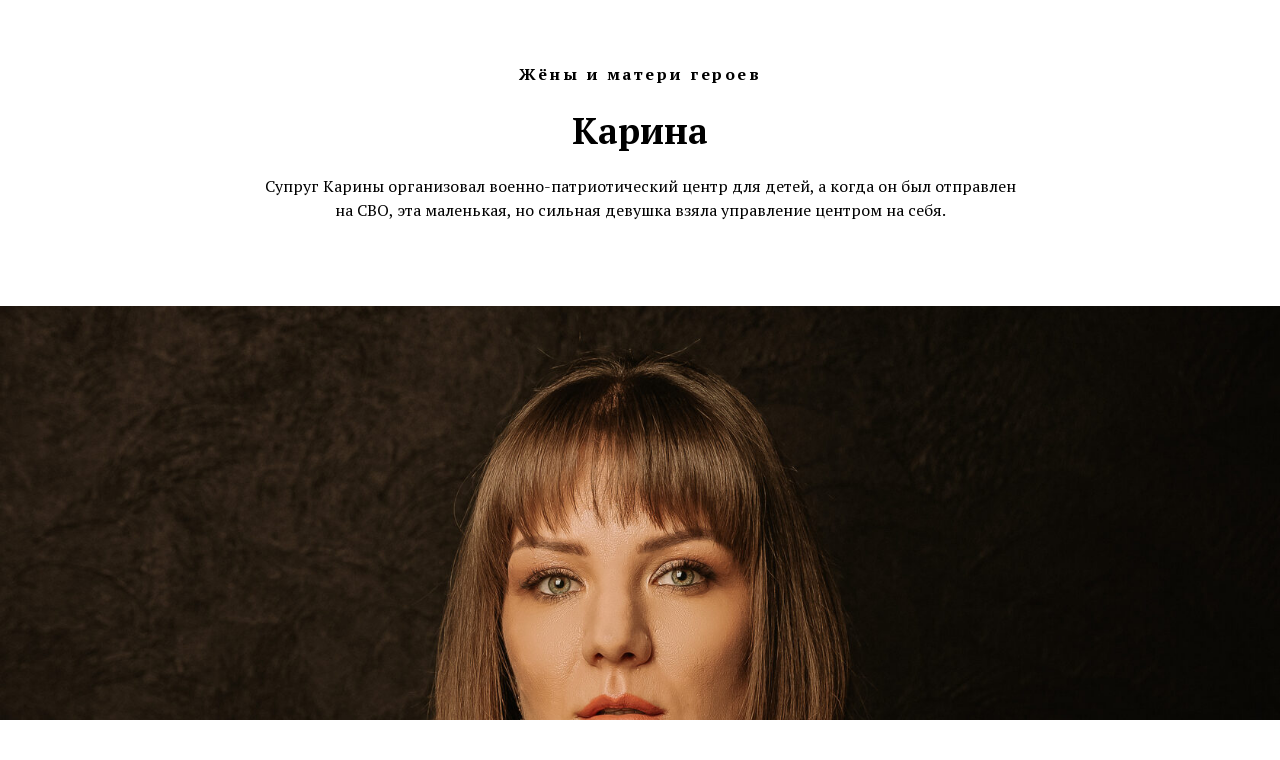

--- FILE ---
content_type: text/html
request_url: https://zhyonygeroev.pobeda26.ru/page34664623.html
body_size: 5492
content:
<!DOCTYPE html><html><head><meta charset="utf-8" /><meta http-equiv="Content-Type" content="text/html; charset=utf-8" /><meta name="viewport" content="width=device-width, initial-scale=1.0" /> <!--metatextblock--><title>Карина </title><meta name="description" content="Супруг Карины организовал военно-патриотический центр для детей, а когда он был отправлен на СВО, эта маленькая, но сильная девушка взяла управление центром на себя" /> <meta property="og:url" content="chernikova" /><meta property="og:title" content="Карина " /><meta property="og:description" content="Супруг Карины организовал военно-патриотический центр для детей, а когда он был отправлен на СВО, эта маленькая, но сильная девушка взяла управление центром на себя" /><meta property="og:type" content="website" /><meta property="og:image" content="images/tild6531-6331-4635-b061-666662333565__photo.jpg" /><link rel="canonical" href="chernikova"><!--/metatextblock--><meta name="format-detection" content="telephone=no" /><meta http-equiv="x-dns-prefetch-control" content="on"><link rel="dns-prefetch" href="https://ws.tildacdn.com"><link rel="shortcut icon" href="/favicon.ico" type="image/x-icon" /><!-- Assets --><script src="https://neo.tildacdn.com/js/tilda-fallback-1.0.min.js" charset="utf-8" async></script><link rel="stylesheet" href="css/tilda-grid-3.0.min.css" type="text/css" media="all" onerror="this.loaderr='y';"/><link rel="stylesheet" href="css/tilda-blocks-page34664623.min.css?t=1681745974" type="text/css" media="all" onerror="this.loaderr='y';" /><link rel="preconnect" href="https://fonts.gstatic.com"><link href="https://fonts.googleapis.com/css2?family=PT+Serif:wght@400;700&family=Open+Sans:wght@300;400;500;600;700&subset=latin,cyrillic" rel="stylesheet"><link rel="stylesheet" href="css/tilda-cover-1.0.min.css" type="text/css" media="all" onerror="this.loaderr='y';" /><script type="text/javascript">(function (d) {
if (!d.visibilityState) {
var s = d.createElement('script');
s.src = 'js/tilda-polyfill-1.0.min.js';
d.getElementsByTagName('head')[0].appendChild(s);
}
})(document);
function t_onReady(func) {
if (document.readyState != 'loading') {
func();
} else {
document.addEventListener('DOMContentLoaded', func);
}
}
function t_onFuncLoad(funcName, okFunc, time) {
if (typeof window[funcName] === 'function') {
okFunc();
} else {
setTimeout(function() {
t_onFuncLoad(funcName, okFunc, time);
},(time || 100));
}
}function t396_initialScale(t){var e=document.getElementById("rec"+t);if(e){var r=e.querySelector(".t396__artboard");if(r){var a,i=document.documentElement.clientWidth,l=[],d=r.getAttribute("data-artboard-screens");if(d){d=d.split(",");for(var o=0;o<d.length;o++)l[o]=parseInt(d[o],10)}else l=[320,480,640,960,1200];for(o=0;o<l.length;o++){var n=l[o];n<=i&&(a=n)}var g="edit"===window.allrecords.getAttribute("data-tilda-mode"),u="center"===t396_getFieldValue(r,"valign",a,l),c="grid"===t396_getFieldValue(r,"upscale",a,l),t=t396_getFieldValue(r,"height_vh",a,l),f=t396_getFieldValue(r,"height",a,l),e=!!window.opr&&!!window.opr.addons||!!window.opera||-1!==navigator.userAgent.indexOf(" OPR/");if(!g&&u&&!c&&!t&&f&&!e){for(var s=parseFloat((i/a).toFixed(3)),_=[r,r.querySelector(".t396__carrier"),r.querySelector(".t396__filter")],o=0;o<_.length;o++)_[o].style.height=parseInt(f,10)*s+"px";for(var h=r.querySelectorAll(".t396__elem"),o=0;o<h.length;o++)h[o].style.zoom=s}}}}function t396_getFieldValue(t,e,r,a){var i=a[a.length-1],l=r===i?t.getAttribute("data-artboard-"+e):t.getAttribute("data-artboard-"+e+"-res-"+r);if(!l)for(var d=0;d<a.length;d++){var o=a[d];if(!(o<=r)&&(l=o===i?t.getAttribute("data-artboard-"+e):t.getAttribute("data-artboard-"+e+"-res-"+o)))break}return l}</script><script src="js/tilda-scripts-3.0.min.js" charset="utf-8" defer onerror="this.loaderr='y';"></script><script src="js/tilda-blocks-page34664623.min.js?t=1681745974" charset="utf-8" async onerror="this.loaderr='y';"></script><script src="js/lazyload-1.3.min.js" charset="utf-8" async onerror="this.loaderr='y';"></script><script src="js/tilda-cover-1.0.min.js" charset="utf-8" async onerror="this.loaderr='y';"></script><script src="js/tilda-zero-1.1.min.js" charset="utf-8" async onerror="this.loaderr='y';"></script><script src="js/tilda-zero-scale-1.0.min.js" charset="utf-8" async onerror="this.loaderr='y';"></script><script src="js/tilda-events-1.0.min.js" charset="utf-8" async onerror="this.loaderr='y';"></script><script type="text/javascript">window.dataLayer = window.dataLayer || [];</script><script type="text/javascript">(function () {
if((/bot|google|yandex|baidu|bing|msn|duckduckbot|teoma|slurp|crawler|spider|robot|crawling|facebook/i.test(navigator.userAgent))===false && typeof(sessionStorage)!='undefined' && sessionStorage.getItem('visited')!=='y' && document.visibilityState){
var style=document.createElement('style');
style.type='text/css';
style.innerHTML='@media screen and (min-width: 980px) {.t-records {opacity: 0;}.t-records_animated {-webkit-transition: opacity ease-in-out .2s;-moz-transition: opacity ease-in-out .2s;-o-transition: opacity ease-in-out .2s;transition: opacity ease-in-out .2s;}.t-records.t-records_visible {opacity: 1;}}';
document.getElementsByTagName('head')[0].appendChild(style);
function t_setvisRecs(){
var alr=document.querySelectorAll('.t-records');
Array.prototype.forEach.call(alr, function(el) {
el.classList.add("t-records_animated");
});
setTimeout(function () {
Array.prototype.forEach.call(alr, function(el) {
el.classList.add("t-records_visible");
});
sessionStorage.setItem("visited", "y");
}, 400);
} 
document.addEventListener('DOMContentLoaded', t_setvisRecs);
}
})();</script></head><body class="t-body" style="margin:0;"><!--allrecords--><div id="allrecords" data-tilda-export="yes" class="t-records" data-hook="blocks-collection-content-node" data-tilda-project-id="6880766" data-tilda-page-id="34664623" data-tilda-page-alias="chernikova" data-tilda-formskey="a6d2bc0872ad63976ac17284d6880766" data-tilda-lazy="yes"><div id="rec560017298" class="r t-rec t-rec_pt_60 t-rec_pb_60" style="padding-top:60px;padding-bottom:60px; " data-record-type="33" ><!-- T017 --><div class="t017"><div class="t-container t-align_center"><div class="t-col t-col_8 t-prefix_2"> <div class="t017__uptitle t-uptitle t-uptitle_md" field="subtitle" style="">Жёны и матери героев</div> <div class="t017__title t-title t-title_xxs" field="title" style="">Карина </div> <div class="t017__descr t-descr t-descr_xs" field="descr" style=""><span style="background-color: white;">Супруг Карины организовал военно-патриотический центр для детей, а когда он был отправлен на СВО, эта маленькая, но сильная девушка взяла управление центром на себя.</span><br /><span style="background-color: white;"> </span><br /><span style="background-color: white;"> </span></div> </div></div></div></div><div id="rec560017299" class="r t-rec" style=" " data-animationappear="off" data-record-type="160" ><!-- T148 --><!-- cover --><div class="t-cover"
id="recorddiv560017299"
bgimgfield="img"
style="height:150vh; background-image:url('images/tild6232-6464-4235-a239-636634646130__-__resize__20x__photo.jpg');"
><div class="t-cover__carrier" id="coverCarry560017299"data-content-cover-id="560017299"data-content-cover-bg="images/tild6232-6464-4235-a239-636634646130__photo.jpg"data-display-changed="true"data-content-cover-height="150vh"data-content-cover-parallax="dynamic"style="height:150vh;background-attachment:scroll; "itemscope itemtype="http://schema.org/ImageObject"><meta itemprop="image" content="images/tild6232-6464-4235-a239-636634646130__photo.jpg"></div><div class="t-cover__filter" style="height:150vh;background-image: -moz-linear-gradient(top, rgba(0,0,0,0.0), rgba(0,0,0,0.0));background-image: -webkit-linear-gradient(top, rgba(0,0,0,0.0), rgba(0,0,0,0.0));background-image: -o-linear-gradient(top, rgba(0,0,0,0.0), rgba(0,0,0,0.0));background-image: -ms-linear-gradient(top, rgba(0,0,0,0.0), rgba(0,0,0,0.0));background-image: linear-gradient(top, rgba(0,0,0,0.0), rgba(0,0,0,0.0));filter: progid:DXImageTransform.Microsoft.gradient(startColorStr='#fe000000', endColorstr='#fe000000');"></div><div class="t148"><div class="t-container_100"> <div class="t-cover__wrapper t-valign_bottom" style="height:150vh;"> <div class="t148__title t-text t-text_sm" style="color:#ffffff;font-family:'Georgia';" field="title">Фото: Анна Шапкунова</div> </div></div></div></div></div><div id="rec560017300" class="r t-rec t-rec_pt_60 t-rec_pb_0" style="padding-top:60px;padding-bottom:0px;background-color:#ffffff; " data-record-type="106" data-bg-color="#ffffff"><!-- T004 --><div class="t004"><div class="t-container "><div class="t-col t-col_8 t-prefix_2"><div field="text" class="t-text t-text_md " style="font-family:'Georgia';"><span style="background-color: white;">Я горжусь своей Страной, своей Верой и своей Семьёй.</span><br /><span style="background-color: white;"> Неоднократно на протяжении супружеской жизни я делила все радостные моменты и тяготы службы моего супруга — офицера, во имя Мира и спокойствия России!</span><br /><span style="background-color: white;"> Я многодетная мама, воспитываю трёх детей, которые гордятся своими родителями.</span><br /><span style="background-color: white;"> В наше нелёгкое время мы занимаемся военно-патриотическим и духовно-нравственным воспитанием молодого поколения.</span><br /><span style="background-color: white;"> Многие из наших воспитанников стали настоящими защитниками Отечества.</span><br /><span style="background-color: white;"> </span><br /><span style="background-color: white;"> Гордимся, что есть возможность послужить во имя России, Веры православной, Казачества и воздушно-десантных войск. Слава России!</span></div></div></div></div></div><div id="rec560017301" class="r t-rec t-rec_pt_0 t-rec_pb_0" style="padding-top:0px;padding-bottom:0px;background-color:#ffffff; " data-record-type="396" data-bg-color="#ffffff"><!-- T396 --><style>#rec560017301 .t396__artboard {height: 240px; background-color: #ffffff; }#rec560017301 .t396__filter {height: 240px; }#rec560017301 .t396__carrier{height: 240px; background-position: center center; background-attachment: scroll;background-size: cover;background-repeat: no-repeat;}@media screen and (max-width: 1199px) {#rec560017301 .t396__artboard {height: 240px;}#rec560017301 .t396__filter {height: 240px;}#rec560017301 .t396__carrier {height: 240px;background-attachment: scroll;}}@media screen and (max-width: 959px) {#rec560017301 .t396__artboard {}#rec560017301 .t396__filter {}#rec560017301 .t396__carrier {background-attachment: scroll;}}@media screen and (max-width: 639px) {#rec560017301 .t396__artboard {height: 320px;}#rec560017301 .t396__filter {height: 320px;}#rec560017301 .t396__carrier {height: 320px;background-attachment: scroll;}}@media screen and (max-width: 479px) {#rec560017301 .t396__artboard {}#rec560017301 .t396__filter {}#rec560017301 .t396__carrier {background-attachment: scroll;}} #rec560017301 .tn-elem[data-elem-id="1475077923649"] { color: #111111; text-align: center; z-index: 1; top: 90px;left: calc(50% - 600px + 296px);width: 280px;height:60px;}#rec560017301 .tn-elem[data-elem-id="1475077923649"] .tn-atom { color: #111111; font-size: 20px; font-family: 'Open Sans',Arial,sans-serif; line-height: 1.55; font-weight: 600; border-width: 2px; border-radius: 30px; background-position: center center;border-color: #111111 ;border-style: solid ; transition: background-color 0.2s ease-in-out, color 0.2s ease-in-out, border-color 0.2s ease-in-out; }@media (hover), (min-width:0\0) {#rec560017301 .tn-elem[data-elem-id="1475077923649"] .tn-atom:hover {background-color: #111111;background-image: none; color: #ffffff; }}@media screen and (max-width: 1199px) {#rec560017301 .tn-elem[data-elem-id="1475077923649"] {top: 90px;left: calc(50% - 480px + 191px);}}@media screen and (max-width: 959px) {#rec560017301 .tn-elem[data-elem-id="1475077923649"] {top: 90px;left: calc(50% - 320px + 30px);}}@media screen and (max-width: 639px) {#rec560017301 .tn-elem[data-elem-id="1475077923649"] {top: 91px;left: calc(50% - 240px + 100px);width: 280px;height: 60px;}}@media screen and (max-width: 479px) {#rec560017301 .tn-elem[data-elem-id="1475077923649"] {top: 90px;left: calc(50% - 160px + 20px);}} #rec560017301 .tn-elem[data-elem-id="1475078681086"] { color: #000000; text-align: center; z-index: 2; top: 90px;left: calc(50% - 600px + 599px);width: 280px;height:60px;}#rec560017301 .tn-elem[data-elem-id="1475078681086"] .tn-atom { color: #000000; font-size: 20px; font-family: 'Open Sans',Arial,sans-serif; line-height: 1.55; font-weight: 600; border-width: 2px; border-radius: 30px; background-color: #efe1c4; background-position: center center;border-color: transparent ;border-style: solid ; transition: background-color 0.2s ease-in-out, color 0.2s ease-in-out, border-color 0.2s ease-in-out; }@media (hover), (min-width:0\0) {#rec560017301 .tn-elem[data-elem-id="1475078681086"] .tn-atom:hover {background-color: #ffffff;background-image: none; border-color: #efe1c4; color: #000000; }}@media screen and (max-width: 1199px) {#rec560017301 .tn-elem[data-elem-id="1475078681086"] {top: 90px;left: calc(50% - 480px + 490px);}}@media screen and (max-width: 959px) {#rec560017301 .tn-elem[data-elem-id="1475078681086"] {top: 90px;left: calc(50% - 320px + 330px);}}@media screen and (max-width: 639px) {#rec560017301 .tn-elem[data-elem-id="1475078681086"] {top: 161px;left: calc(50% - 240px + 100px);width: 280px;height: 60px;}}@media screen and (max-width: 479px) {#rec560017301 .tn-elem[data-elem-id="1475078681086"] {top: 160px;left: calc(50% - 160px + 20px);}}</style><div class='t396'><div class="t396__artboard" data-artboard-recid="560017301" data-artboard-screens="320,480,640,960,1200" data-artboard-height="240" data-artboard-valign="center" data-artboard-upscale="grid" data-artboard-height-res-480="320" data-artboard-height-res-960="240" 
><div class="t396__carrier" data-artboard-recid="560017301"></div><div class="t396__filter" data-artboard-recid="560017301"></div><div class='t396__elem tn-elem tn-elem__5600173011475077923649' data-elem-id='1475077923649' data-elem-type='button' data-field-top-value="90" data-field-left-value="296" data-field-height-value="60" data-field-width-value="280" data-field-axisy-value="top" data-field-axisx-value="left" data-field-container-value="grid" data-field-topunits-value="px" data-field-leftunits-value="px" data-field-heightunits-value="" data-field-widthunits-value="" data-field-top-res-320-value="90" data-field-left-res-320-value="20" data-field-top-res-480-value="91" data-field-left-res-480-value="100" data-field-height-res-480-value="60" data-field-width-res-480-value="280" data-field-top-res-640-value="90" data-field-left-res-640-value="30" data-field-top-res-960-value="90" data-field-left-res-960-value="191" 
><a class='tn-atom' href="https://zhyonygeroev.tilda.ws/main" >На главную</a></div> <div class='t396__elem tn-elem tn-elem__5600173011475078681086' data-elem-id='1475078681086' data-elem-type='button' data-field-top-value="90" data-field-left-value="599" data-field-height-value="60" data-field-width-value="280" data-field-axisy-value="top" data-field-axisx-value="left" data-field-container-value="grid" data-field-topunits-value="px" data-field-leftunits-value="px" data-field-heightunits-value="" data-field-widthunits-value="" data-field-top-res-320-value="160" data-field-left-res-320-value="20" data-field-top-res-480-value="161" data-field-left-res-480-value="100" data-field-height-res-480-value="60" data-field-width-res-480-value="280" data-field-top-res-640-value="90" data-field-left-res-640-value="330" data-field-top-res-960-value="90" data-field-left-res-960-value="490" 
><a class='tn-atom' href="demchuk" >Далее</a></div> </div> </div> <script>t_onReady(function () {
t_onFuncLoad('t396_init', function () {
t396_init('560017301');
});
});</script><!-- /T396 --></div></div><!--/allrecords--><!-- Stat --><script type="text/javascript">if (! window.mainTracker) { window.mainTracker = 'tilda'; }
setTimeout(function(){ (function (d, w, k, o, g) { var n=d.getElementsByTagName(o)[0],s=d.createElement(o),f=function(){n.parentNode.insertBefore(s,n);}; s.type = "text/javascript"; s.async = true; s.key = k; s.id = "tildastatscript"; s.src=g; if (w.opera=="[object Opera]") {d.addEventListener("DOMContentLoaded", f, false);} else { f(); } })(document, window, '0be022788f956be4eaaca199d147052e','script','js/tilda-stat-1.0.min.js');
}, 2000); </script></body></html>

--- FILE ---
content_type: text/css
request_url: https://zhyonygeroev.pobeda26.ru/css/tilda-cover-1.0.min.css
body_size: 2558
content:
@-webkit-keyframes t-arrow-bottom{0%,to{-moz-transform:translateY(0);-ms-transform:translateY(0);-webkit-transform:translateY(0);-o-transform:translateY(0);transform:translateY(0)}50%,55%{-moz-transform:translateY(-7px);-ms-transform:translateY(-7px);-webkit-transform:translateY(-7px);-o-transform:translateY(-7px);transform:translateY(-7px)}}@keyframes t-arrow-bottom{0%,to{-moz-transform:translateY(0);-ms-transform:translateY(0);-webkit-transform:translateY(0);-o-transform:translateY(0);transform:translateY(0)}50%,55%{-moz-transform:translateY(-7px);-ms-transform:translateY(-7px);-webkit-transform:translateY(-7px);-o-transform:translateY(-7px);transform:translateY(-7px)}}.t-cover,.t-cover__carrier{height:700px;width:100%;background-size:cover;-webkit-background-size:cover;-moz-background-size:cover;-o-background-size:cover;background-repeat:no-repeat;background-position:center center;text-align:center;vertical-align:middle;position:relative;background-attachment:fixed}.t-cover{background-color:#000;overflow:hidden}.t-cover__carrier{-moz-transform:unset}@supports (-ms-ime-align:auto){.t-cover__carrier{transform:unset}}.t-cover__carrier.loading{opacity:0}.t-cover__carrier[data-content-cover-bg=""].loading{opacity:1!important}.t-cover__carrier.loaded{opacity:1;transition:opacity 700ms}@media screen and (max-device-width:1024px){.t-cover,.t-cover__carrier{background-attachment:scroll}}@media print{.t-cover,.t-cover__carrier{background-attachment:scroll}}.t-cover__filter{height:700px;width:100%;position:absolute;top:0;left:0}.t-cover .t-container,.t-cover .t-container_10,.t-cover .t-container_100,.t-cover .t-container_8{position:absolute;top:0;left:0;bottom:0;right:0}.t-cover__wrapper{height:700px;display:table-cell;width:1200px}.t-cover__wrapper span.space{display:inline-block;height:100%;width:1px}@media screen and (max-width:640px){.t-cover{background-attachment:fixed}.t-cover__carrier{background-attachment:scroll!important;background-size:cover;background-position:center center}}.t-cover__arrow-wrapper_animated{animation:t-arrow-bottom 1.7s infinite ease}.t-cover__arrow{position:absolute;z-index:9;bottom:40px;right:0;left:0;text-align:center}.t-cover__arrow-wrapper{display:inline-block;-webkit-transition:all ease-in-out .2s;-moz-transition:all ease-in-out .2s;-o-transition:all ease-in-out .2s;transition:all ease-in-out .2s;cursor:pointer}.t-cover__arrow-wrapper:hover{opacity:.7}.t-cover__arrow-svg{fill:#fff}@media screen and (max-width:640px){.t-cover__arrow_mobile{-moz-transform:scale(.7);-ms-transform:scale(.7);-webkit-transform:scale(.7);-o-transform:scale(.7);transform:scale(.7)}.t-cover__arrow{bottom:14px}}

--- FILE ---
content_type: application/javascript
request_url: https://zhyonygeroev.pobeda26.ru/js/tilda-zero-scale-1.0.min.js
body_size: 4412
content:
function t396_scaleBlock(e){var h,t,l,u=t396_isOnlyScalableBrowser(),g=t396_detectResolution(e),o=document.getElementById("rec"+e),_=o?o.querySelectorAll(".t396__elem"):[],y=o?o.querySelector(".t396__artboard"):null;y&&(h=(h=window.tn&&window.tn["ab"+e]&&window.tn["ab"+e].scaleFactor)||window.tn_scale_factor,o=y.clientWidth,l=t396_ab__getFieldValue(y,"height"),l=Math.floor(l*h),t=t396_ab__getFieldValue(y,"height_vh"),window.tn_scale_offset=(o*h-o)/2,t&&(o=t396_ab__getFieldValue(y,"height"),l=(t=t396_ab__getHeight(y))<=(o=o*h)?o:t),y.classList.add("t396__artboard_scale"),y.insertAdjacentHTML("beforeend",'<style class="t396__scale-style">.t-rec#rec'+e+" { overflow: visible; }#rec"+e+" .t396__carrier,#rec"+e+" .t396__filter,#rec"+e+" .t396__artboard {height: "+l+"px !important;width: 100vw !important;max-width: 100%;}</style>")),Array.prototype.forEach.call(_,function(e){var t=e.querySelector(".tn-atom"),l=t396_elem__getFieldValue(e,"container"),o=e.getAttribute("data-elem-type");if("grid"===l)if(u){t&&(s=t.parentNode,(n=document.createElement("div")).classList.add("tn-atom__scale-wrapper"),n.style.transform="scale("+h+")",s&&s.removeChild(t),n.appendChild(t),s&&s.appendChild(n)),"none"===e.style.backdropFilter&&(e.style.backdropFilter="");l=getComputedStyle(e).backdropFilter,l=(l&&t&&n&&(e.style.backdropFilter="none",n.style.backdropFilter=l),e.querySelector(".t-bgimg"));l&&"fixed"===window.getComputedStyle(l).backgroundAttachment&&(e.removeChild(l.parentNode),e.appendChild(l),d=t396_elem__getFieldValue(e,"height"),d=t396_elem__getHeight(e,d),d=t396_elem__convertPosition__Local__toAbsolute(e,"height",d),c=t396_elem__getFieldValue(e,"width"),c=t396_elem__getWidth(e,c),c=t396_elem__convertPosition__Local__toAbsolute(e,"width",c),m=parseFloat(t396_elem__getFieldValue(e,"top")),p=parseFloat(t396_elem__getFieldValue(e,"left")),e.style.top=m*h+"px",e.style.left=p*h+"px",e.style.height=d*h+"px",e.style.width=c*h+"px",e.setAttribute("data-scale-off","yes"))}else{var l=/^((?!chrome|android).)*safari/i.test(navigator.userAgent),_=("text"!==o&&"button"!==o||!l||(i=t396_elem__getCorrectStylesForSafari(e,"fontSize"),_=t.style.webkitTextSizeAdjust,t.style.webkitTextSizeAdjust="none",e.style.zoom=h,a=parseFloat(getComputedStyle(t).fontSize),a=Math.round(a),a=Math.abs(i-a),t.style.webkitTextSizeAdjust=_,1<=a&&(t.style.fontSize=i*h+"px",t.style.webkitTextSizeAdjust="none")),e.style.zoom=h,e.querySelector("iframe")),a=e.getAttribute("data-animate-style"),i=e.getAttribute("data-animate-sbs-event"),r=y.classList.contains("t396_resizechange");if(_&&!a&&!i&&!r){e.style.removeProperty("zoom");var s,n,d=t396_elem__getFieldValue(e,"height"),c=(d=t396_elem__getHeight(e,d),d=t396_elem__convertPosition__Local__toAbsolute(e,"height",d),t396_elem__getFieldValue(e,"width")),m=(c=t396_elem__getWidth(e,c),c=t396_elem__convertPosition__Local__toAbsolute(e,"width",c),parseFloat(t396_elem__getFieldValue(e,"top"))),p=(m=(m=t396_elem__convertPosition__Local__toAbsolute(e,"top",m))*h+(d*h-d)/2,parseFloat(t396_elem__getFieldValue(e,"left")));for(p=(p=t396_elem__convertPosition__Local__toAbsolute(e,"left",p))*h+(c*h-c)/2,e.style.top=m+"px",e.style.left=p+"px",(s=t.parentNode)&&s.classList.contains("tn-atom__scale-wrapper")&&(s=s.parentNode),(n=document.createElement("div")).classList.add("tn-atom__scale-wrapper"),n.style.transform="scale("+h+")";s.firstChild;)s.removeChild(s.firstChild);n.appendChild(t),s&&s.appendChild(n),e.setAttribute("data-scale-off","yes")}"shape"===o&&(d=t396_elem__getFieldValue(e,"height"),d=t396_elem__getHeight(e,d),d=t396_elem__convertPosition__Local__toAbsolute(e,"height",d),c=t396_elem__getFieldValue(e,"width"),c=t396_elem__getWidth(e,c),c=t396_elem__convertPosition__Local__toAbsolute(e,"width",c),m=parseFloat(t396_elem__getFieldValue(e,"top")),m=t396_elem__convertPosition__Local__toAbsolute(e,"top",m),p=parseFloat(t396_elem__getFieldValue(e,"left")),p=t396_elem__convertPosition__Local__toAbsolute(e,"left",p),i=(_=window.getComputedStyle(t)).borderWidth,r="none"!==_.backgroundImage,a=e.getAttribute("data-animate-sbs-event"),!(d<=2||c<=2)||"0px"!==i||r||a||(e.style.removeProperty("zoom"),n=c*h,_=d*h,i=m*h,r=p*h,e.style.width=parseFloat(n)+"px",e.style.height=parseFloat(_)+"px",e.style.top=Math.round(i)+"px",e.style.left=Math.round(r)+"px",e.setAttribute("data-scale-off","yes"))),"text"===o&&g<1200&&t&&!l&&(t.style.webkitTextSizeAdjust="auto"),t&&(t.style.transformOrigin="center")}})}window.t396_initialScale||(window.t396_initialScale=function(){});

--- FILE ---
content_type: application/javascript
request_url: https://zhyonygeroev.pobeda26.ru/js/tilda-stat-1.0.min.js
body_size: 8626
content:
!function(){var r=document.getElementById("allrecords");function e(){var e=Math.floor(899999*Math.random())+1e5;return(new Date).getTime()+"."+e}function n(e){e=e.replace(/([\.$?*|{}\(\)\[\]\\\/\+^])/g,"\\$1"),e=new RegExp("(?:^|; )"+e+"=([^;]*)"),e=document.cookie.match(e);if(e)return decodeURIComponent(e[1])}function o(e,t,n){if(i=n.expires){"number"==typeof i&&(o=(new Date).getTime()+1e3*i,(i=new Date(o)).toUTCString&&(n.expires=i.toUTCString()));var o,i,a,r=e+"="+(t=encodeURIComponent(t));for(a in n)r+="; "+a,!0!==n[a]&&(r+="="+n[a]);document.cookie=r}}function a(){var e=window.pageYOffset,t=window.innerHeight,n=Math.max(document.body.scrollHeight,document.documentElement.scrollHeight,document.body.offsetHeight,document.documentElement.offsetHeight,document.body.clientHeight,document.documentElement.clientHeight),o=0,i=0,a=(m=!0,document.getElementById("t-header")),r=document.getElementById("t-footer"),d=document.getElementById("tildacopy"),c=(a&&(o=a.offsetHeight),r&&(i=r.offsetHeight),d&&(i+=d.offsetHeight),Math.floor(100*(e-o+t)/(n-o-i)));if(!(c<10))for(var l=[10,25,50,75,90],s=0;s<l.length;s++){var u=l[s],p=l.length-1;if(0===s&&u<=c&&!w["p"+u])g.page="/tilda/scroll/"+u+"/",window.tildastat("pageview"),w["p"+u]=!0;else if(u-1<=c){if(0===w["p"+u]){g.page="/tilda/scroll/"+u+"/",window.tildastat("pageview"),w["p"+u]=setTimeout(function(){clearTimeout(w["p"+u]),w["p"+u]=-1},5e3);break}if((s!==p&&c<l[s+1]||s===p)&&-1===w["p"+u]){w["p"+u]=0;break}}}}function d(){var e=0===window.location.hostname.indexOf("www.")?window.location.hostname.slice(4):window.location.hostname;return(e=e.lastIndexOf(".")===e.length-1?e.slice(0,-1):e)+window.location.pathname}function c(){var e=(navigator.cookieEnabled?"cT":"cF")+(navigator.deviceMemory?"dm"+navigator.deviceMemory:"dm")+(navigator.hardwareConcurrency?"hc"+navigator.hardwareConcurrency:"hc")+(navigator.languages?"l"+navigator.languages.join(","):"l")+(navigator.platform?"p"+navigator.platform:"p")+(navigator.vendor?"v"+navigator.vendor:"v")+(navigator.appCodeName?"a"+navigator.appCodeName:"a")+(navigator.appName?"n"+navigator.appName:"n");if(navigator.plugins){for(var t="",n=0;n<navigator.plugins.length;n++)t+=navigator.plugins[n].filename;e+="pl"+t}return e=function(t){for(var e=Array(t.length),n=0;n<t.length;n++)e[n]=n;return Array.prototype.map.call(e,function(e){return t.charCodeAt(e).toString(16)}).join("")}(e=(e+="pr"+window.devicePixelRatio)+("w"+window.winWidth+"h"+window.winHeight))}function l(){v=n("tildauid"),y=n("tildasid"),y=f?(v=v||"simple",y||"simple"):(v=v||e(),y||e())}function s(){f||(o("tildauid",v,{expires:7776e3,path:"/"}),o("tildasid",y,{expires:1800,path:"/"}))}function u(){if(!(""<g.user_agent&&-1!=g.user_agent.indexOf("bot")))if("http:"!=window.location.protocol&&"https:"!=window.location.protocol)console.log("TildaStat: cannot work on local page");else{var t;l(),s(),g.page=d(),g.referrer=document.referrer||"",g.userid=v,g.sessionid=y,g.user_agent=window.navigator.userAgent,g.user_language=window.navigator.userLanguage||window.navigator.language,r&&(g.projectid=r.getAttribute("data-tilda-project-id")||"0",g.pageid=r.getAttribute("data-tilda-page-id")||"0",g.pagealias=r.getAttribute("data-tilda-page-alias")||"",g.formskey=r.getAttribute("data-tilda-formskey")||""),g.params={};try{n=decodeURIComponent(window.location.search)}catch(e){n=window.location.search}"?"<n&&(g.pagequery=n.substring(1).toLowerCase(),~g.pagequery.indexOf("utm_")&&(n=g.pagequery.split("&"),Array.prototype.forEach.call(n,function(e){1<(t=e.split("=")).length?"utm_referrer"!==t[0]||g.referrer&&!~g.referrer.indexOf("ohio8.v")?g.params[t[0]]=t[1]:g.referrer=t[1]:g.params[t[0]]=""})));var n=!1;if(/Android|webOS|iPhone|iPad|iPod|BlackBerry|IEMobile|Opera Mini/i.test(navigator.userAgent)&&(n=!0),g.ismobile=n,document.getElementById("tildastatscript")&&(g.tildastatcode=document.getElementById("tildastatscript").key),h)try{var e=function(e){m=!!e},o=!0;if(!e)throw new Error("no callback given");function i(){o||e(o=!0)}function a(){o&&e(o=!1)}"hidden"in document&&document.addEventListener("visibilitychange",function(){(document.hidden?a:i)()}),"mozHidden"in document&&document.addEventListener("mozvisibilitychange",function(){(document.mozHidden?a:i)()}),"webkitHidden"in document&&document.addEventListener("webkitvisibilitychange",function(){(document.webkitHidden?a:i)()}),"msHidden"in document&&document.addEventListener("msvisibilitychange",function(){(document.msHidden?a:i)()}),"onfocusin"in document&&(document.onfocusin=i,document.onfocusout=a),window.onpageshow=window.onfocus=i,window.onpagehide=window.onblur=a,document.body.addEventListener("mousewheel",t_throttle(function(){m=!0},1e3)),document.body.addEventListener("mousemove",t_throttle(function(){m=!0},1e3)),document.body.addEventListener("keypress",t_throttle(function(){m=!0},1e3)),document.body.addEventListener("click",t_throttle(function(){m=!0},1e3))}catch(e){}g.fingerprint=c(),b=!0}}function p(){f||(n("tildasid")||"")!=g.sessionid&&o("tildasid",g.sessionid,{expires:1800,path:"/"}),""===g.referrer&&(g.referrer=n("previousUrl")||""),g.tildautm=n("TILDAUTM")||"",g.page||(console.log("TildaStat: page empty"),g.page=d(),window.location.hash&&0===window.location.hash.indexOf("#!")&&(g.page+=window.location.hash)),"/"===g.page.substring(0,1)&&(g.page=window.location.hostname+g.page);var e=function(e){var t,n="";for(t in e)if(""!=n&&"object"!=typeof e[t]&&(n+="&"),"object"==typeof e[t]){if(Object.keys(e[t]).length)for(var o in e[t])n+="&"+t+"["+o+"]="+encodeURIComponent(e[t][o])}else n+=t+"="+encodeURIComponent(e[t]);return n}(g),t=new XMLHttpRequest;t.open("POST","https://stat.tildacdn.com/event/",!0),t.withCredentials=!1,t.setRequestHeader("Content-Type","application/x-www-form-urlencoded; charset=UTF-8"),t.onerror=function(e){console.error("TildaStat: fail pageview "),console.error(e)},t.timeout=3e3,t.send(e),g.page&&-1===g.page.indexOf("tilda/scroll")&&-1===g.page.indexOf("tilda/readtime")&&-1===g.page.indexOf("tilda/click")&&-1===g.page.indexOf("tilda/cookieenabled")&&(g.referrer=g.page,f||o("previousUrl",g.page,{path:"/",expires:1800})),g.page="",window.tildastatload=!0}window.tildastat=function(e,t){if(!e)return!1;if("create"!==e&&!b)return setTimeout(function(){window.tildastat(e,t)},1e3),!1;if(t){var n,o=g,i=t;for(n in i)o[n]=i[n]}switch(e){case"create":u();break;case"pageview":p();break;case"readtime":h&&(m&&(g.page="/tilda/readtime/",m=!1,p()),setTimeout(function(){window.tildastat("readtime")},15e3));break;case"scroll":h&&"function"==typeof t_throttle&&window.addEventListener("scroll",t_throttle(a,1e3));break;case"cookieenabled":f=!1,l(),s(),g.userid=v,g.sessionid=y,g.page="/tilda/cookieenabled/",p();break;case"fingerprint":return c()}};var g={},w={p10:0,p25:0,p50:0,p75:0,p90:0},m=!0,f="no"===window.tildastatcookie,h=(window.tildastatcookie||r&&(f="no"===r.getAttribute("data-tilda-cookie")),"yes"===window.tildastatcookiegdpr&&!1===f&&(f=!0)===n("t_cookiesConsentGiven")&&"string"==typeof(i=n("t_cookiesCategories"))&&-1<i.indexOf("analytics")&&(f=!1),"yes"===window.tildastatscroll),v=(void 0===window.tildastatscroll&&r&&(h="yes"===r.getAttribute("data-tilda-stat-scroll")),""),y="",b=!1,t=(window.tildastat("create"),setTimeout(function(){window.tildastat("pageview"),window.tildastat("readtime"),window.tildastat("scroll")},500),setInterval(function(){var e;("object"==typeof window.t_jserrors&&0<window.t_jserrors.length||"object"==typeof window.t_cdnerrors&&0<window.t_cdnerrors.length||"object"==typeof window.t_ajaxerrors&&0<window.t_ajaxerrors.length)&&"function"!=typeof t_errors__sendJSErrors&&((e=document.createElement("script")).src="https://static.tildacdn.com/js/tilda-errors-1.0.min.js",e.async=!0,document.body.appendChild(e),clearInterval(t))},2e3)),i=document.querySelector("link[rel*='shortcut icon']"),k=(k=document.querySelectorAll("link[href*='tilda.ws/project']").length)||document.querySelectorAll("link[href*='ws.tildacdn.com/project']").length,x=i?i.getAttribute("href"):"",E=document.querySelector("script[src*='js/tilda-scripts']"),E=!!E&&-1===E.src.indexOf("tildacdn");E=E||i&&-1!==x.indexOf("static.tildacdn.com")&&-1!==x.indexOf("tilda.")&&-1!==x.indexOf("/tildafavicon.ico")&&!document.querySelector("table#allrecords")&&!(-1!==window.location.hostname.indexOf(".tilda.ws"))&&!k,void 0===navigator.sendBeacon||/Bot/i.test(navigator.userAgent)||E||1===Math.floor(5*Math.random())&&(i=function(){var e=document.createElement("script");e.async=!0,e.type="text/javascript",e.src="https://static.tildacdn.com/js/tilda-performance-1.0.min.js",document.body.insertAdjacentElement("beforeend",e)},"complete"===document.readyState?i():window.addEventListener("load",i))}();

--- FILE ---
content_type: application/javascript
request_url: https://zhyonygeroev.pobeda26.ru/js/tilda-scripts-3.0.min.js
body_size: 18318
content:
function t_onReady(t){"loading"!=document.readyState?t():document.addEventListener("DOMContentLoaded",t)}function t_addClass(t,e){document.body.classList?t.classList.add(e):t.className+=(t.className?" ":"")+e}function t_removeClass(t,e){document.body.classList?t.classList.remove(e):t.className=t.className.replace(new RegExp("(^|\\s+)"+e+"(\\s+|$)")," ").replace(/^\s+/,"").replace(/\s+$/,"")}function t_removeEl(t){t&&t.parentNode&&t.parentNode.removeChild(t)}function t_outerWidth(t){var e=getComputedStyle(t),n=e.width,t=e.marginLeft,e=e.marginRight;return"auto"===n&&(n=0),"auto"===t&&(t=0),"auto"===e&&(e=0),n=parseInt(n)+parseInt(t)+parseInt(e)}var version;function t_throttle(i,o,a){var r,d;return o=o||250,function(){var t=a||this,e=+new Date,n=arguments;r&&e<r+o?(clearTimeout(d),d=setTimeout(function(){r=e,i.apply(t,n)},o)):(r=e,i.apply(t,n))}}function t_onFuncLoad(n,i,o){var a,r;"function"==typeof window[n]?i():(a=Date.now(),r=new Error(n+" is undefined"),setTimeout(function t(){var e=Date.now();"function"!=typeof window[n]?("complete"===document.readyState&&5e3<e-a&&"function"!=typeof window[n]&&function(){throw r}(),setTimeout(t,o||100)):i()}))}function t_scrollBarWidthCompensator__setObject(){window.scrollBarWidthCompensator={};var a=window.scrollBarWidthCompensator;a.isInited=!1,a.scrollBarWidth=Math.abs(window.innerWidth-document.documentElement.clientWidth),a.delay=0;var t=document.querySelectorAll("*");a.fixedElements=[],Array.prototype.forEach.call(t,function(t){var e,n,i,o;t.classList.contains("t975")||(n=(e=window.getComputedStyle(t)).getPropertyValue("position"),i=e.getPropertyValue("width"),o=e.getPropertyValue("height"),i="100%"===i||i===window.innerWidth+"px"||i===window.innerWidth-a.scrollBarWidth+"px"||"100vw"===i,o="100%"===o||o===window.innerHeight+"px"||o===window.innerHeight-a.scrollBarWidth+"px"||"auto"===o||"100vh"===o,("fixed"===n||"absolute"===n&&i&&!o)&&a.fixedElements.push({el:t,computedStyle:e}))})}function t_scrollBarWidthCompensator__init(){window.scrollBarWidthCompensator||t_scrollBarWidthCompensator__setObject();var t,e,r,d=window.scrollBarWidthCompensator;d.scrollBarWidth=Math.abs(window.innerWidth-document.documentElement.clientWidth),!d.isInited&&d.scrollBarWidth&&(d.isInited=!0,t=window.getComputedStyle(document.body).getPropertyValue("padding-right"),t=parseInt(t.replace("px",""),10),(e=document.body.style.paddingRight)&&document.body.setAttribute("data-tilda-initial-padding-right",e),document.body.style.paddingRight=d.scrollBarWidth+t+"px",document.body.style.height="100vh",document.body.style.minHeight="100vh",document.body.style.overflow="hidden",r=[],Array.prototype.forEach.call(d.fixedElements,function(t){var e,n,i,o,a=t.el;!document.body.contains(a)||a.classList.contains("t975")||a.classList.contains("t975")||("fixed"!==(e=(i=t.computedStyle).getPropertyValue("position"))&&"absolute"!==e||((o=i.getPropertyValue("transition-duration")).indexOf("ms")+1?(o=parseInt(o.replace("ms",""),10),r.push(o)):o.indexOf("s")+1&&(o=1e3*parseFloat(o.replace("s","")),r.push(o)),n=i.getPropertyValue("right"),n=parseInt(n.replace("px",""),10),t=i.getPropertyValue("width"),o=i.getPropertyValue("height"),(i=a.style.right)&&a.setAttribute("data-tilda-initial-right",i),(i=a.style.width)&&a.setAttribute("data-tilda-initial-width",i),t="100%"===t||t===window.innerWidth+"px"||t===window.innerWidth-d.scrollBarWidth+"px"||"100vw"===t,o="100%"===o||o===window.innerHeight+"px"||o===window.innerHeight-d.scrollBarWidth+"px"||"auto"===o||"100vh"===o,!n&&0!==n||"auto"===a.style.right||"absolute"===e||t?t&&!o&&(a.style.width="calc(100vw - "+d.scrollBarWidth+"px)"):a.style.right=d.scrollBarWidth+n+"px"))}),r.length&&(d.delay=Math.max.apply(null,r)))}function t_scrollBarWidthCompensator__cancel(){var t=window.scrollBarWidthCompensator;t&&t.isInited&&(t.isInited=!1,t.delay=0,document.body.hasAttribute("data-tilda-initial-padding-right")?(document.body.style.paddingRight=document.body.getAttribute("data-tilda-initial-padding-right"),document.body.removeAttribute("data-tilda-initial-padding-right")):document.body.style.removeProperty("padding-right"),document.body.style.removeProperty("height"),document.body.style.removeProperty("min-height"),document.body.style.removeProperty("overflow"),Array.prototype.forEach.call(t.fixedElements,function(t){t=t.el;t.hasAttribute("data-tilda-initial-right")?(t.style.right=t.getAttribute("data-tilda-initial-right"),t.removeAttribute("data-tilda-initial-right")):t.style.removeProperty("right"),t.hasAttribute("data-tilda-initial-width")?(t.style.width=t.getAttribute("data-tilda-initial-width"),t.removeAttribute("data-tilda-initial-width")):t.style.removeProperty("width")}))}window.isSearchBot=!1,/Bot/i.test(navigator.userAgent)&&(window.isSearchBot=!0),window.isMobile=!1,window.$isMobile=!1,/Android|webOS|iPhone|iPad|iPod|BlackBerry|IEMobile|Opera Mini/i.test(navigator.userAgent)&&(window.isMobile=!0,window.$isMobile=!0),window.isTablet=/(ipad|tablet|(android(?!.*mobile))|(windows(?!.*phone)(.*touch))|kindle|playbook|silk|(puffin(?!.*(IP|AP|WP))))/i.test(navigator.userAgent),window.isiOS=!1,/iPhone|iPad|iPod/i.test(navigator.userAgent)&&(window.isiOS=!0),window.isiOSChrome=!!navigator.userAgent.match("CriOS"),window.isFirefox=/firefox/i.test(navigator.userAgent),window.isOpera=!!window.opr&&!!window.opr.addons||!!window.opera||0<=navigator.userAgent.indexOf(" OPR/"),window.isiOSVersion="",window.isiOS&&null!==(version=navigator.appVersion.match(/OS (\d+)_(\d+)_?(\d+)?/))&&(window.isiOSVersion=[parseInt(version[1],10),parseInt(version[2],10),parseInt(version[3]||0,10)]),window.isSafari=!1,/^((?!chrome|android).)*safari/i.test(navigator.userAgent)&&(window.isSafari=!0),window.isIE=!!document.documentMode,window.isSafariVersion="",window.isSafari&&null!==(version=navigator.appVersion.match(/Version\/(\d+)\.(\d+)\.?(\d+)? Safari/))&&(window.isSafariVersion=[parseInt(version[1],10),parseInt(version[2],10),parseInt(version[3]||0,10)]),window.browserLang=(window.navigator.userLanguage||window.navigator.language).toUpperCase().slice(0,2),window.tildaBrowserLang=window.browserLang,t_onReady(function(){var t,e=document.getElementById("allrecords");e&&(t=e.getAttribute("data-tilda-project-lang")),t&&(window.browserLang=t)}),t_onReady(function(){var t=window.navigator.userAgent,e=-1!==t.indexOf("Instagram"),n=-1!==t.indexOf("FBAV"),i=-1!==t.indexOf("YaSearchBrowser"),o=-1!==t.indexOf("SamsungBrowser"),a=-1!==t.indexOf("DuckDuckGo");-1!==t.indexOf("Android")&&(n||e||i||o||a)&&((o=document.createElement("p")).style.lineHeight="100px",o.style.padding="0",o.style.margin="0",o.style.height="auto",o.style.position="absolute",o.style.opacity="0.001",o.innerText="abcdefghijklmnopqrstuvwxyzABCDEFGHIJKLMNOPQRSTUVWXYZ",document.body.appendChild(o),a=100/o.getBoundingClientRect().height,o.parentNode.removeChild(o),a<.98&&document.body.insertAdjacentHTML("beforeend",'<style>.t396 [data-elem-type="text"] .tn-atom {zoom: '+100*a+"%;}</style>")),window.isiOS&&!window.MSStream&&(document.body.style.setProperty("-webkit-text-size-adjust","100%"),document.body.style.setProperty("text-size-adjust","100%"))}),t_onReady(function(){setTimeout(function(){var t=document.querySelector("html"),e=document.querySelector(".t-tildalabel"),n=t.offsetHeight;if(document.body&&(n=Math.max(document.body.scrollHeight,document.body.offsetHeight,document.body.clientHeight,t.offsetHeight)),(document.getElementById("tildacopy")||e)&&e.querySelectorAll("div"))n+70>window.innerHeight&&e&&e.setAttribute("style","display: block !important; visibility: visible !important; position: relative !important; width: 100% !important; pointer-events: all !important; opacity: 1 !important; margin: 0 !important; z-index: 1 !important");else{for(var i=document.body.childNodes,o=[],a=0;a<i.length;a++){var r=i[a];8===r.nodeType&&o.push(r)}for(a=0;a<o.length;a++)-1!==o[a].nodeValue.indexOf("'t remove this l")&&document.getElementById("allrecords").insertAdjacentHTML("afterend",'<div class="t-tildalabel t-tildalabel-free" style="display: block !important; visibility: visible !important; position: relative !important; width: 100% !important; pointer-events: all !important; opacity: 1 !important; margin: 0 !important; z-index: 99900 !important"><div class="t-tildalabel-free__main"><a href="https://tilda.cc" target="_blank" style="padding-bottom:12px; display: block;"><img style="width:40px;" src="https://static.tildacdn.com/img/tildacopy.png"></a><div style="padding-bottom: 15px;">This site was made on <a href="https://tilda.cc" target="_blank" style="text-decoration: none; color:inherit;">Tilda — a website builder</a> that helps to&nbsp;create a&nbsp;website without any code</div><a href="https://tilda.cc/registration/" target="_blank" style="display: inline-block; padding: 10px 20px; font-size: 13px; border-radius: 50px; background-color: #fa8669; color: #fff; text-decoration: none;">Create a website</a></div><div class="t-tildalabel-free__links-wr"><a class="t-tildalabel-free__txt-link" href="https://help'+("RU"===window.browserLang?"-ru":"")+'.tilda.cc/white-label" target="_blank">'+("RU"===window.browserLang?"Как удалить этот лейбл":"How to remove this block")+"?</a></div></div>")}},500)}),t_onReady(function(){var t=document.getElementById("allrecords");if(!window.isMobile&&t&&"yes"!==t.getAttribute("data-blocks-animationoff")&&!1===window.isSearchBot){for(var e=document.querySelectorAll(".r"),n=0;n<e.length;n++){var i=(s=e[n]).getAttribute("style");i&&-1!==i.indexOf("background-color")&&s.setAttribute("data-animationappear","off")}for(var o,a,r,d,l=Array.prototype.slice.call(e).filter(function(t){return!t.getAttribute("data-animationappear")&&!t.getAttribute("data-screen-min")&&!t.getAttribute("data-screen-max")}),n=0;n<l.length;n++){var s,c=(s=l[n]).getBoundingClientRect().top+window.pageYOffset,u=window.pageYOffset+window.innerHeight+300;t_addClass(s,1e3<c&&u<c?"r_hidden":"r_showed"),t_addClass(s,"r_anim")}function h(){for(var t=l.length-1;0<=t;t--){var e=l[t];e.getBoundingClientRect().top+window.pageYOffset<(e.offsetHeight<=100?window.pageYOffset+window.innerHeight:window.pageYOffset+window.innerHeight-100)&&(t_removeClass(e,"r_hidden"),t_addClass(e,"r_showed"),(l=Array.prototype.slice.call(l)).splice(t,1))}}l.length&&(0<(o=document.querySelectorAll('[data-record-type="400"]')).length&&(r=a=0,d=setInterval(function(){300===(r+=1)&&clearInterval(d);for(var t=0;t<o.length;t++)"yes"===o[t].getAttribute("data-hiding-completed")&&(a+=1);a===o.length&&(h(),clearInterval(d))},100)),window.addEventListener("scroll",t_throttle(function(){h()},200)),setTimeout(function(){h()}))}var p=document.querySelector("html"),m=document.body;"none"===p.style.display&&(p.style.display="block");t=document.querySelector(".t-tildalabel"),p=m?Math.max(m.scrollHeight,m.offsetHeight,m.clientHeight,p.offsetHeight):p.offsetHeight;p+70<window.innerHeight?t&&(t.style.display="none"):t&&t.setAttribute("style","display: block !important")}),function(){function t(){window.winWidth=window.innerWidth,window.winHeight=window.innerHeight}function e(){var t,e,n,i=window.isMobile?document.documentElement.clientWidth:window.innerWidth,o=document.querySelectorAll(".r[data-screen-max], .r[data-screen-min]");-1!==navigator.userAgent.indexOf("Instagram")&&(i=screen.width);for(var a=0;a<o.length;a++){var r=o[a];if("yes"===r.getAttribute("data-connect-with-tab"))return;n=getComputedStyle(r).display,t=(t=r.getAttribute("data-screen-max"))||1e4,e=(e=r.getAttribute("data-screen-min"))||0,t=parseInt(t),(e=parseInt(e))<=t&&(i<=t&&e<i?"block"!==n&&(r.style.display="block"):"none"!==n&&(r.style.display="none"))}}t_onReady(function(){t(),e(),window.addEventListener("resize",t_throttle(function(){t()},200)),window.addEventListener("resize",t_throttle(function(){e()},200))})}(),function(){var h=-1!==navigator.userAgent.indexOf("Instagram");function t(){for(var t,e,n,i,o=document.querySelectorAll(".t-cover__carrier"),a=0,r=0;r<o.length;r++)-1<(l=(d=o[r]).style).height.indexOf("vh")&&(a=parseInt(l.height,10)/100,(e=document.createElement("div")).id="tempDiv",e.style.cssText="position:absolute;top:0;left:0;width:100%;height:100vh;visibility:hidden;",document.body.appendChild(e),n=document.getElementById("tempDiv"),i=parseInt(getComputedStyle(n).height.replace("px","")),t_removeEl(n),t=Math.round(i*a)+"px",(e=d.closest(".t-cover"))&&(n=e.querySelector(".t-cover__filter"),i=e.querySelector(".t-cover__wrapper"),e.style.height=t,n&&(n.style.height=t),i&&(i.style.height=t)),l.height=t);for(var d,l,s=document.querySelectorAll("[data-height-correct-vh]"),c=window.innerHeight,a=0,r=0;r<s.length;r++)-1<(l=(d=s[r]).style).height.indexOf("vh")&&(a=parseInt(l.height)/100,t=c+"px",l.height=t)}function e(){var t=h?screen.width:window.innerWidth;window.isMobile&&!h&&(t=document.documentElement.clientWidth);for(var e=document.querySelectorAll('.r:not([data-record-type="396"]):not([data-record-type="1003"])'),n=[],i=0;i<e.length;i++){var o=e[i],a=getComputedStyle(o);"none"!==a.display&&"hidden"!==a.visibility&&"0"!==a.opacity&&n.push(o)}for(var r=0;r<n.length;r++)for(var d=n[r],l=d.querySelectorAll('div:not([data-auto-correct-mobile-width="false"]):not(.tn-elem):not(.tn-atom):not(.tn-atom__sbs-anim-wrapper):not(.tn-atom__prx-wrapper):not(.tn-atom__videoiframe):not(.tn-atom__sticky-wrapper):not(.t-store__relevants__container):not(.t-slds__items-wrapper):not(.js-product-controls-wrapper):not(.js-product-edition-option):not(.t-product__option-variants)'),s=0;s<l.length;s++){var c=l[s];d.style.wordBreak="";var u=t_outerWidth(c);if(t<u){if("yes"===c.getAttribute("[data-customstyle]")&&"false"===c.parentNode.getAttribute("[data-auto-correct-mobile-width]"))return;console.log("Block not optimized for mobile width. Block width:"+u+" Block id:"+d.getAttribute("id")),console.log(c),d.style.overflow="auto",d.style.wordBreak=t<u-3?"break-word":""}}}function o(t){for(var e=document.querySelectorAll('.t-text:not(.tn-elem):not(.tn-atom):not([data-auto-correct-line-height="false"]), .t-name:not(.tn-elem):not(.tn-atom):not([data-auto-correct-line-height="false"]), .t-title:not(.tn-elem):not(.tn-atom):not([data-auto-correct-line-height="false"]), .t-descr:not(.tn-elem):not(.tn-atom):not([data-auto-correct-line-height="false"]), .t-heading:not(.tn-elem):not(.tn-atom):not([data-auto-correct-line-height="false"]), .t-text-impact:not(.tn-elem):not(.tn-atom):not([data-auto-correct-line-height="false"]), .t-subtitle:not(.tn-elem):not(.tn-atom):not([data-auto-correct-line-height="false"]), .t-uptitle:not(.tn-elem):not(.tn-atom):not([data-auto-correct-line-height="false"])'),n=0;n<e.length;n++){var i,o,a=e[n],r=a.getAttribute("style");r&&(i="rem"===a.getAttribute("data-auto-correct-font-size"),document.documentElement.clientWidth>t?(o=(o=r.replace("lineheight","line-height")).replace("fontsize","font-size"),a.setAttribute("style",o)):-1!==r.indexOf("font-size")&&(parseInt(getComputedStyle(a).fontSize.replace("px",""))<30||(o=r.replace("line-height","lineheight"),o=i?o.replace(/font-size.*px;/gi,"font-size: 1.6rem;"):o.replace("font-size","fontsize"),a.setAttribute("style",o))))}}(window.isMobile||window.parent.isPagePreview)&&(t_onReady(function(){setTimeout(t,400)}),window.addEventListener("load",function(){setTimeout(t,400)}),window.innerWidth<480||window.isMobile&&document.documentElement.clientWidth<480||h&&screen.width<480?(t_onReady(function(){for(var t=document.querySelectorAll('[data-customstyle="yes"]'),e=document.querySelectorAll("[field] span, [field] strong, [field] em"),n=0;n<t.length;n++){var i=t[n];26<parseInt(getComputedStyle(i).fontSize.replace("px",""))&&(i.style.fontSize=null,i.style.lineHeight=null)}for(n=0;n<e.length;n++){i=e[n];26<parseInt(getComputedStyle(i).fontSize.replace("px",""))&&(i.style.fontSize=null)}o(480),window.addEventListener("orientationchange",function(){setTimeout(function(){o(480)},500)})}),window.addEventListener("load",e),window.addEventListener("orientationchange",function(){setTimeout(function(){e()},500)})):(window.innerWidth<900||window.isMobile&&document.documentElement.clientWidth<900||h&&screen.width<900)&&t_onReady(function(){for(var t=document.querySelectorAll('[data-customstyle="yes"]'),e=document.querySelectorAll("[field] span, [field] strong, [field] em"),n=0;n<t.length;n++){var i=t[n];30<parseInt(getComputedStyle(i).fontSize.replace("px",""))&&(i.style.fontSize=null,i.style.lineHeight=null)}for(n=0;n<e.length;n++){i=e[n];30<parseInt(getComputedStyle(i).fontSize.replace("px",""))&&(i.style.fontSize=null)}for(var o=document.querySelectorAll('.t-text:not(.tn-elem):not(.tn-atom):not([data-auto-correct-line-height="false"]), .t-name:not(.tn-elem):not(.tn-atom):not([data-auto-correct-line-height="false"]), .t-title:not(.tn-elem):not(.tn-atom):not([data-auto-correct-line-height="false"]), .t-descr:not(.tn-elem):not(.tn-atom):not([data-auto-correct-line-height="false"]), .t-heading:not(.tn-elem):not(.tn-atom):not([data-auto-correct-line-height="false"]), .t-text-impact:not(.tn-elem):not(.tn-atom):not([data-auto-correct-line-height="false"]), .t-subtitle:not(.tn-elem):not(.tn-atom):not([data-auto-correct-line-height="false"]), .t-uptitle:not(.tn-elem):not(.tn-atom):not([data-auto-correct-line-height="false"])'),n=0;n<o.length;n++){var a=(i=o[n]).getAttribute("style");a&&-1<a.indexOf("font-size")&&30<parseInt(getComputedStyle(i).fontSize.replace("px",""))&&(a=("rem"===i.getAttribute("data-auto-correct-font-size")?a.replace(/font-size.*px;/gi,"font-size: 1.6rem;"):a.replace("font-size","fontsize")).replace("line-height","lineheight"),i.setAttribute("style",a))}}))}(),t_onReady(function(){setTimeout(function(){for(var t=document.querySelectorAll('a[href^="http"][target="_blank"]'),e=0;e<t.length;e++){var n=t[e],i=n.getAttribute("rel")||"";""===i?n.setAttribute("rel","noopener"):-1===i.indexOf("noopener")&&n.setAttribute("rel",i+" noopener")}},2500)}),function(a){a.onerror=function(t,e,n,i,o){"object"!=typeof a.t_jserrors&&(a.t_jserrors=[]),a.t_jserrors.push({message:t,filename:e,lineno:n,colno:i,error:o})}}(window,Math),t_onReady(function(){document.body.addEventListener("popupShowed",t_scrollBarWidthCompensator__init),document.body.addEventListener("popupHidden",function(){window.scrollBarWidthCompensator&&window.setTimeout(t_scrollBarWidthCompensator__cancel,Math.min(300,window.scrollBarWidthCompensator.delay))})});

--- FILE ---
content_type: application/javascript
request_url: https://zhyonygeroev.pobeda26.ru/js/tilda-zero-1.1.min.js
body_size: 25339
content:
function t396_init(t){var e=document.getElementById("rec"+t),i=e?e.querySelector(".t396"):null,n=e?e.querySelector(".t396__artboard"):null;if(n){t396_initTNobj(t,n);var a="",o=t396_detectResolution(t),r=document.getElementById("allrecords");window.tn_window_width=document.documentElement.clientWidth;var d="ab"+t;window.tn[d].scaleFactor=parseFloat((window.tn_window_width/o).toFixed(3)),window.tn_scale_factor=parseFloat((window.tn_window_width/o).toFixed(3)),t396_switchResolution(t,o),t396_updateTNobj(t),t396_artboard_build("",t);var l="ontouchend"in document;window.addEventListener("resize",(function(){tn_console(">>>> t396: Window on Resize event >>>>"),n.classList.add("t396_resizechange"),n&&n.classList.contains("t396_fullscreenchange")?n.classList.remove("t396_fullscreenchange"):t396_waitForFinalEvent((function(){if(window.t396__isMobile||l){if(document.documentElement.clientWidth!==window.tn_window_width){if(!e)return;if(!t396_isBlockVisible(e))return;t396_doResize(t),n.classList.remove("t396_resizechange")}}else{if(!e)return;if(!t396_isBlockVisible(e))return;t396_doResize(t),n.classList.remove("t396_resizechange")}}),500,"resizeruniqueid"+t)})),window.addEventListener("orientationchange",(function(){tn_console(">>>> t396: Orient change event >>>>"),t396_waitForFinalEvent((function(){e&&t396_isBlockVisible(e)&&t396_doResize(t)}),600,"orientationuniqueid"+t)})),window.addEventListener("load",(function(){t396_allelems__renderView(n);var t=n?window.getComputedStyle(n).getPropertyValue("overflow"):"";"function"==typeof t_lazyload_update&&"auto"===t&&n&&n.addEventListener("scroll",t_throttle((function(){var t=r?r.getAttribute("data-tilda-lazy"):null;"y"!==window.lazy&&"yes"!==t||t_onFuncLoad("t_lazyload_update",(function(){t_lazyload_update()}))}),500)),""!==window.location.hash&&"visible"===t&&(n&&(n.style.overflow="hidden"),setTimeout((function(){n&&(n.style.overflow="visible")}),1))})),n&&n.addEventListener("fullscreenchange",(function(){n.classList.add("t396_fullscreenchange")})),document.querySelector(".t830")&&window.addEventListener("load",(function(){var e,i;["t830__allrecords_padd","t830__allrecords_padd-small"].some((function(t){return r.classList.contains(t)}))?t396_doResize(t):r.addEventListener("allRecPaddingInit",(function(){t396_doResize(t)}))})),e&&i&&n&&"yes"===e.getAttribute("data-connect-with-tab")&&i.addEventListener("displayChanged",(function(){t396_allelems__renderView(n),t396_doResize(t)})),setTimeout((function(){e&&e.closest("#allrecordstable")&&i&&n&&i.addEventListener("displayChanged",(function(){t396_allelems__renderView(n),t396_doResize(t)}))}),1e3);var _=!!document.querySelector(".t635__textholder");e&&_&&i&&n&&i.addEventListener("animationInited",(function(){t396_allelems__renderView(n),t396_doResize(t)})),/^((?!chrome|android).)*safari/i.test(navigator.userAgent)&&i&&i.classList.add("t396_safari");var s="window"===t396_ab__getFieldValue(n,"upscale"),c=r?"edit"===r.getAttribute("data-tilda-mode"):null;if(s&&!c&&t_onFuncLoad("t396_scaleBlock",(function(){t396_scaleBlock(t)})),c||("y"===t396_ab__getFieldValue(n,"fixed-need-js")?t_onFuncLoad("t396__processFixedArtBoard",(function(){t396__processFixedArtBoard(n)})):"y"===t396_ab__getFieldValue(n,"fixed")&&t396_ab__updatePosOnScroll(n,e)),c&&i&&n){var u=n.getAttribute("data-artboard-ovrflw");i.style.position="relative",i.style.zIndex="auto"===u||"visible"===u?"2":"1"}}}function t396_isOnlyScalableBrowser(){var t=-1!==navigator.userAgent.search("Firefox"),e=!!window.opr&&!!window.opr.addons||!!window.opera||-1!==navigator.userAgent.indexOf(" OPR/");return t||e}function t396_doResize(t){var e=t396_isOnlyScalableBrowser(),i=document.getElementById("rec"+t),n=document.getElementById("allrecords"),a=t396_detectResolution(t),o;if(t396_removeElementFromDOM(i?i.querySelector(".t396__scale-style"):null),e){var r=i?i.querySelectorAll(".tn-atom"):[];Array.prototype.forEach.call(r,(function(t){var e=t.closest(".tn-atom__scale-wrapper"),i=e?e.parentNode:null;i&&i.removeChild(e),i&&i.appendChild(t)}))}else{var d=i?i.querySelectorAll(".t396__elem"):[];Array.prototype.forEach.call(d,(function(t){t.style.zoom="";var e=t.querySelector(".tn-atom");e&&(e.style.transformOrigin="",e.style.fontSize="",e.style.webkitTextSizeAdjust="")}))}var l=i?i.querySelector(".t396__artboard"):null,_="ab"+t,s=l?l.clientWidth:0;window.tn_window_width=document.documentElement.clientWidth,window.tn[_].scaleFactor=parseFloat((window.tn_window_width/a).toFixed(3)),window.tn_scale_factor=parseFloat((window.tn_window_width/a).toFixed(3)),window.tn_scale_offset=(s*window.tn_scale_factor-s)/2,t396_switchResolution(t,a),t396_updateTNobj(t),t396_ab__renderView(l);var c=n?n.getAttribute("data-tilda-mode"):"",u;"window"===t396_ab__getFieldValue(l,"upscale")&&"edit"!==c&&t_onFuncLoad("t396_scaleBlock",(function(){t396_scaleBlock(t)})),"edit"!==c&&"y"===t396_ab__getFieldValue(l,"fixed-need-js")&&t_onFuncLoad("t396__processFixedArtBoard",(function(){t396__processFixedArtBoard(l)})),t396_allelems__renderView(l)}function t396_detectResolution(t){if(t){var e="ab"+t,i=window.t396__isMobile?document.documentElement.clientWidth:window.innerWidth,n;return window.tn[e].screens.forEach((function(t){i>=t&&(n=t)})),void 0===n&&(n=window.tn[e].screens[0]),n}}function t396_initTNobj(t,e){e&&(tn_console("func: initTNobj"),void 0===window.tn?(window.tn={},window.tn.ab_fields=["height","width","bgcolor","bgimg","bgattachment","bgposition","filteropacity","filtercolor","filteropacity2","filtercolor2","height_vh","valign"],t396_setScreensTNobj(t,e)):t396_setScreensTNobj(t,e))}function t396_setScreensTNobj(t,e){var i="ab"+t;window.tn[i]={},window.tn[i].screens=[];var n=e.getAttribute("data-artboard-screens");n?(n=n.split(",")).forEach((function(t){t=parseInt(t,10),window.tn[i].screens.push(t)})):window.tn[i].screens=[320,480,640,960,1200]}function t396_updateTNobj(t){tn_console("func: updateTNobj");var e="ab"+t,i=document.getElementById("allrecords"),n=i&&window.getComputedStyle(i).paddingLeft||"0";n=parseInt(n,10);var a=i&&window.getComputedStyle(i).paddingRight||"0";a=parseInt(a,10),window.zero_window_width_hook&&"allrecords"===window.zero_window_width_hook&&i?window.tn.window_width=i.clientWidth-(n+a):window.tn.window_width=document.documentElement.clientWidth,window.tn.window_height=window.t396__isMobile?document.documentElement.clientHeight:window.innerHeight;for(var o=window.tn[e].screens.slice().reverse(),r=0;r<o.length;r++)window.tn[e].curResolution===o[r]&&(window.tn[e].canvas_min_width=o[r],window.tn[e].canvas_max_width=0===r?window.tn.window_width:o[r-1]);window.tn[e].grid_width=window.tn[e].canvas_min_width,window.tn[e].grid_offset_left=(window.tn.window_width-window.tn[e].grid_width)/2}window.t396__isMobile=/Android|webOS|iPhone|iPad|iPod|BlackBerry|IEMobile|Opera Mini/i.test(navigator.userAgent)||navigator.userAgent.indexOf("Instagram")>-1;var t396_waitForFinalEvent=function(){var t={};return function(e,i,n){n||(n="Don't call this twice without a uniqueId"),t[n]&&clearTimeout(t[n]),t[n]=setTimeout(e,i)}}();function t396_switchResolution(t,e){tn_console("func: switchResolution");var i="ab"+t,n=window.tn[i].screens[window.tn[i].screens.length-1];window.tn[i].curResolution=e,window.tn[i].curResolution_max=n,window.tn.curResolution=e,window.tn.curResolution_max=n}function t396_artboard_build(t,e){tn_console("func: t396_artboard_build. Recid:"+e),tn_console(t);var i=document.getElementById("rec"+e),n=document.getElementById("allrecords"),a=i?i.querySelector(".t396__artboard"):null;if(!a)return!1;t396_ab__renderView(a);var o=document.createEvent("Event");o.initEvent("artBoardRendered",!0,!0);var r=a.querySelectorAll(".tn-elem");Array.prototype.forEach.call(r,(function(t){var i;switch(t.getAttribute("data-elem-type")){case"text":t396_addText(a,t);break;case"image":t396_addImage(a,t);break;case"shape":t396_addShape(a,t);break;case"button":t396_addButton(a,t);break;case"video":t396_addVideo(a,t);break;case"html":t396_addHtml(a,t);break;case"tooltip":t396_addTooltip(a,t);break;case"form":t396_addForm(a,t,e);break;case"gallery":t396_addGallery(a,t,e);break;case"vector":t396_addVector(a,t)}})),a.classList.remove("rendering"),a.classList.add("rendered"),a.dispatchEvent(o);var d=a.getAttribute("data-artboard-ovrflw");if("visible"!==d&&"visibleX"!==d||!n||(n.style.overflow="hidden"),"auto"===d){var l=Math.abs(a.offsetHeight-a.clientHeight);0!==l&&(a.style.paddingBottom=l+"px")}if(window.t396__isMobile||"ontouchend"in document&&-1!==navigator.userAgent.indexOf("AppleWebKit")){var _=document.createElement("style");_.textContent="@media only screen and (min-width:1366px) and (orientation:landscape) and (-webkit-min-device-pixel-ratio:2) {.t396__carrier {background-attachment:scroll!important;}}",i.insertAdjacentElement("beforeend",_)}}function t396_ab__updatePosOnScroll(t,e){if(t&&e){var i=t396_ab__getFieldValue(t,"fixed-trigger"),n=getComputedStyle(t),a="rgba(0, 0, 0, 0)"!==n.backgroundColor||"none"!==n.backgroundImage;if(!i&&a&&t.classList.add("t396__artboard-fixed"),i){var o;window.pageYOffset>i&&t.classList.add("t396__artboard-fixed-active");var r=["t396__artboard-fixed-active"],d;a&&r.push("t396__artboard-fixed"),window.addEventListener("scroll",(function(){d||(d=setTimeout((function(){var e=window.pageYOffset>i;r.forEach((function(i){e?t.classList.add(i):t.classList.remove(i)})),clearTimeout(d),d=0}),200))}))}}}function t396_ab__renderView(t){if(!t)return!1;for(var e=window.tn.ab_fields,i=document.getElementById("allrecords"),n,a=0;a<e.length;a++)t396_ab__renderViewOneField(t,e[a]);var o=t396_ab__getFieldValue(t,"height"),r=t396_ab__getHeight(t),d=!!i&&"edit"===i.getAttribute("data-tilda-mode"),l="window"===t396_ab__getFieldValue(t,"upscale"),_,s;if(n=t396_ab__getFieldValue(t,"height_vh"),l&&!d&&n)var c=parseInt(o,10)*window.tn_scale_factor;if(o===r||c&&c>=r)_=0;else switch(t396_ab__getFieldValue(t,"valign")){case"top":_=0;break;case"center":_=c?parseFloat(((r-c)/2).toFixed(1)):parseFloat(((r-o)/2).toFixed(1));break;case"bottom":_=c?parseFloat((r-c).toFixed(1)):parseFloat((r-o).toFixed(1));break;case"stretch":_=0,o=r;break;default:_=0}t.setAttribute("data-artboard-proxy-min-offset-top",_),t.setAttribute("data-artboard-proxy-min-height",o),t.setAttribute("data-artboard-proxy-max-height",r);var u=t.querySelector(".t396__filter"),w=t.querySelector(".t396__carrier");if(n=t396_ab__getFieldValue(t,"height_vh"),n=parseFloat(n),window.t396__isMobile&&n){var f=document.documentElement.clientHeight*n/100;t.style.height=f+"px",u&&(u.style.height=f+"px"),w&&(w.style.height=f+"px")}}function t396_addText(t,e){if(e=t396_getEl(e)){tn_console("func: addText");var i="top,left,width,container,axisx,axisy,widthunits,leftunits,topunits";e.setAttribute("data-fields",i),t396_elem__renderView(e)}}function t396_addImage(t,e){if(e=t396_getEl(e)){tn_console("func: addImage");var i="img,width,filewidth,fileheight,top,left,container,axisx,axisy,widthunits,leftunits,topunits";e.setAttribute("data-fields",i),t396_elem__renderView(e);var n=e.querySelectorAll("img");Array.prototype.forEach.call(n,(function(t){t.addEventListener("load",(function(){t396_elem__renderViewOneField(e,"top"),t.src&&setTimeout((function(){t396_elem__renderViewOneField(e,"top")}),2e3)})),t.complete&&(t396_elem__renderViewOneField(e,"top"),t.src&&setTimeout((function(){t396_elem__renderViewOneField(e,"top")}),2e3)),t.addEventListener("tuwidget_done",(function(){t396_elem__renderViewOneField(e,"top")})),t396_changeFilterOnSafari(e,t)}))}}function t396_addShape(t,e){if(e=t396_getEl(e)){tn_console("func: addShape");var i="width,height,top,left,";i+="container,axisx,axisy,widthunits,heightunits,leftunits,topunits",e.setAttribute("data-fields",i),t396_elem__renderView(e);var n=e.querySelector(".tn-atom"),a=window.getComputedStyle(e).backdropFilter&&"none"!==window.getComputedStyle(e).backdropFilter||window.getComputedStyle(e).webkitBackdropFilter&&"none"!==window.getComputedStyle(e).webkitBackdropFilter,o,r=window.getComputedStyle(n);n&&r&&r.transform&&(o="matrix"===r.transform.substring(0,6)?r.transform:null),o&&a&&(n.style.transform="none",e.style.transform=o)}}function t396_changeFilterOnSafari(t,e){if(/^((?!chrome|android).)*safari/i.test(navigator.userAgent)){var i=window.getComputedStyle(t).webkitBackdropFilter,n;if(i&&"none"!==i)if("IntersectionObserver"in window)new IntersectionObserver((function(t,i){t.forEach((function(t){if(t.isIntersecting){var n=t.target;i.unobserve(n),n.style.webkitBackdropFilter="none",t396_WaitForUploadImg(e,(function(){n.style.webkitBackdropFilter=""}))}}))})).observe(t)}}function t396_WaitForUploadImg(t,e){if("y"===window.lazy)var i=setTimeout((function(){t.classList.contains("loaded")&&t.clientWidth&&t.src?(e(),clearTimeout(i)):t396_WaitForUploadImg(t,e)}),300);else e()}function t396_addButton(t,e){if(e=t396_getEl(e)){tn_console("func: addButton");var i="top,left,width,height,container,axisx,axisy,caption,leftunits,topunits";return e.setAttribute("data-fields",i),t396_elem__renderView(e),e}}function t396_addVideo(t,e){if(e=t396_getEl(e)){tn_console("func: addVideo");var i="width,height,top,left,";i+="container,axisx,axisy,widthunits,heightunits,leftunits,topunits",e.setAttribute("data-fields",i),t396_elem__renderView(e),t_onFuncLoad("t396_initVideo",(function(){t396_initVideo(e)}))}}function t396_addHtml(t,e){if(e=t396_getEl(e)){tn_console("func: addHtml");var i="width,height,top,left,";i+="container,axisx,axisy,widthunits,heightunits,leftunits,topunits",e.setAttribute("data-fields",i),t396_elem__renderView(e)}}function t396_addTooltip(t,e){if(e=t396_getEl(e)){tn_console("func: addTooltip");var i="width,height,top,left,";i+="container,axisx,axisy,widthunits,heightunits,leftunits,topunits,tipposition",e.setAttribute("data-fields",i),t396_elem__renderView(e),t_onFuncLoad("t396_initTooltip",(function(){t396_initTooltip(e)}))}}function t396_addForm(t,e,i){if(e=t396_getEl(e)){tn_console("func: addForm");var n="width,top,left,",a;n+="inputs,container,axisx,axisy,widthunits,leftunits,topunits",e.setAttribute("data-fields",n);var o=e.getAttribute("data-elem-id"),r=e.querySelector(".tn-atom__inputs-textarea");r&&(a=r.value),t_onFuncLoad("t_zeroForms__init",(function(){t396_elem__renderView(e),t_zeroForms__init(i,o,a),t396_elem__renderView(e)}))}}function t396_addGallery(t,e,i){if(e=t396_getEl(e)){tn_console("func: addGallery");var n="width,height,top,left,";n+="imgs,container,axisx,axisy,widthunits,heightunits,leftunits,topunits",e.setAttribute("data-fields",n),t396_elem__renderView(e);var a=e.getAttribute("data-elem-id");t_onFuncLoad("t_zeroGallery__init",(function(){t_zeroGallery__init(i,a)}))}}function t396_addVector(t,e){if(e=t396_getEl(e)){tn_console("func: addVector");var i="width,filewidth,fileheight,top,left,container,axisx,axisy,widthunits,leftunits,topunits";e.setAttribute("data-fields",i),t396_elem__renderView(e)}}function t396_elem__setFieldValue(t,e,i,n,a,o){if(t=t396_getEl(t)){var r,d,l="ab"+t.closest(".t396__artboard").getAttribute("data-artboard-recid");o||(o=window.tn[l].curResolution),+o<window.tn[l].curResolution_max&&"zindex"!==e?t.setAttribute("data-field-"+e+"-res-"+o+"-value",i):t.setAttribute("data-field-"+e+"-value",i),"render"===n&&elem__renderViewOneField(t,e),"updateui"===a&&panelSettings__updateUi(t,e,i)}}function t396_elem__getFieldValue(t,e){if(t=t396_getEl(t)){var i=t.closest(".t396__artboard"),n=i.getAttribute("data-artboard-recid"),a="ab"+n,o;if(void 0===window.tn[a])t396_initTNobj(n,i),t396_switchResolution(n,t396_detectResolution(n));var r=window.tn[a].curResolution,d=window.tn[a].curResolution_max,l=window.tn[a].screens;if(dataField=r===d?t.getAttribute("data-field-"+e+"-value"):t.getAttribute("data-field-"+e+"-res-"+r+"-value"),!dataField&&""!==dataField)for(var _=0;_<l.length;_++){var s=l[_];if(!(s<=r)&&(dataField=s===d?t.getAttribute("data-field-"+e+"-value"):t.getAttribute("data-field-"+e+"-res-"+s+"-value"),dataField))break}return dataField}}function t396_elem__renderView(t){t=t396_getEl(t),tn_console("func: elem__renderView");var e=t?t.getAttribute("data-fields"):"";if(!e)return!1;(e=e.split(",")).forEach((function(e){t396_elem__renderViewOneField(t,e)})),t396_elem_fixLineHeight(t)}function t396_elem__renderViewOneField(t,e){if(t=t396_getEl(t)){var i=document.getElementById("allrecords"),n=i?i.getAttribute("data-tilda-mode"):"",a,o="window"===t396_ab__getFieldValue(t.closest(".t396__artboard"),"upscale");if("yes"!==t.getAttribute("data-scale-off")||!o||"edit"===n){var r=t396_elem__getFieldValue(t,e),d,l,_,s,c,u;switch(e){case"left":r=t396_elem__convertPosition__Local__toAbsolute(t,e,r),t.style.left=parseFloat(r).toFixed(1)+"px";break;case"top":r=t396_elem__convertPosition__Local__toAbsolute(t,e,r),t.style.top=parseFloat(r).toFixed(1)+"px";break;case"width":switch(r=t396_elem__getWidth(t,r),t.style.width=parseFloat(r).toFixed(1)+"px",d=t.getAttribute("data-elem-type")){case"tooltip":var w=t.querySelectorAll(".tn-atom__pin-icon");Array.prototype.forEach.call(w,(function(t){var e=parseFloat(r).toFixed(1)+"px";t.style.width=e,t.style.height=e})),t.style.height=parseInt(r).toFixed(1)+"px";break;case"gallery":l=t396_elem__getFieldValue(t,"borderwidth"),(_=t396_elem__getFieldValue(t,"borderstyle"))&&l&&"none"!==_||(l=0),r-=2*l,s=parseFloat(r).toFixed(1)+"px",c=t.querySelector(".t-slds__main"),u=t.querySelectorAll(".tn-atom__slds-img"),t.style.width=s,c&&(c.style.width=s),Array.prototype.forEach.call(u,(function(t){t.style.width=s}))}break;case"height":if("tooltip"===(d=t.getAttribute("data-elem-type")))return;r=t396_elem__getHeight(t,r),t.style.height=parseFloat(r).toFixed(1)+"px","gallery"===d&&(l=t396_elem__getFieldValue(t,"borderwidth"),(_=t396_elem__getFieldValue(t,"borderstyle"))&&l&&"none"!==_||(l=0),r-=2*l,s=parseFloat(r).toFixed(1)+"px",c=t.querySelector(".t-slds__main"),u=t.querySelectorAll(".tn-atom__slds-img"),t.style.height=s,c&&(c.style.height=s),Array.prototype.forEach.call(u,(function(t){t.style.height=s})));break;case"container":t396_elem__renderViewOneField(t,"left"),t396_elem__renderViewOneField(t,"top");break;case"inputs":var f=t.querySelector(".tn-atom__inputs-textarea");r=f?f.value:"";try{t_zeroForms__renderForm(t,r)}catch(t){}}"width"!==e&&"height"!==e&&"fontsize"!==e&&"fontfamily"!==e&&"letterspacing"!==e&&"fontweight"!==e&&"img"!==e||(t396_elem__renderViewOneField(t,"left"),t396_elem__renderViewOneField(t,"top"))}}}function t396_elem__convertPosition__Local__toAbsolute(t,e,i){if(t=t396_getEl(t)){var n=t.closest(".t396__artboard"),a,o="ab"+n.getAttribute("data-artboard-recid"),r=t396_ab__getFieldValue(n,"valign"),d="window"===t396_ab__getFieldValue(n,"upscale"),l=document.getElementById("allrecords"),_,s="edit"===(l?l.getAttribute("data-tilda-mode"):""),c=t396_isOnlyScalableBrowser(),u=!s&&d&&c,w=!s&&d&&!c,f=t396_elem__getFieldValue(t,"axisy"),g=t396_elem__getFieldValue(t,"axisx"),h=t396_elem__getFieldValue(t,"container"),m,b,p,v,y,F,x;switch(i=parseInt(i),e){case"left":var A;m="grid"===h?"grid":"window",b="grid"===h?window.tn[o].grid_offset_left:0,y="grid"===h?window.tn[o].grid_width:window.tn.window_width,"%"===t396_elem__getFieldValue(t,"leftunits")&&(i=t396_roundFloat(y*i/100)),!s&&d?"grid"===h&&c&&(i*=window.tn_scale_factor):i=b+i,"center"===g&&(v=t396_elem__getWidth(t),u&&"window"!==m&&(y*=window.tn_scale_factor,v*=window.tn_scale_factor),i=y/2-v/2+i),"right"===g&&(v=t396_elem__getWidth(t),u&&"window"!==m&&(y*=window.tn_scale_factor,v*=window.tn_scale_factor),i=y-v+i),u&&"window"!==m&&(i+=((v=t396_elem__getWidth(t))*window.tn_scale_factor-v)/2);break;case"top":var V=t.parentNode;V.classList.contains("t396__artboard")||(V=V.parentNode);var E=V?V.getAttribute("data-artboard-proxy-min-offset-top"):"0",S=V?V.getAttribute("data-artboard-proxy-min-height"):"0",k=V?V.getAttribute("data-artboard-proxy-max-height"):"0",z=function(t){var e=t396_elem__getHeight(t);if(t&&"image"===t.getAttribute("data-elem-type")){var i=t396_elem__getWidth(t),n=t396_elem__getFieldValue(t,"filewidth"),a=t396_elem__getFieldValue(t,"fileheight"),o;if(n&&a)e=i/(parseInt(n)/parseInt(a))}return e},L;m="grid"===h?"grid":"window",p="grid"===h?parseFloat(E):0,x="grid"===h?parseFloat(S):parseFloat(k),"%"===t396_elem__getFieldValue(t,"topunits")&&(i=x*(i/100)),u&&"window"!==m&&(i*=window.tn_scale_factor),w&&"window"!==m&&(p="stretch"===r?0:p/window.tn_scale_factor),i=p+i;var I=t396_ab__getFieldValue(V,"height_vh"),R=t396_ab__getFieldValue(V,"height"),B=t396_ab__getHeight(V);if(d&&!s&&I)var O=parseInt(R,10)*window.tn_scale_factor;"center"===f&&(F=z(t),u&&"window"!==m&&("stretch"!==r?x*=window.tn_scale_factor:x=O?O>B?O:B:V.clientHeight,F*=window.tn_scale_factor),s||!d||c||"window"===m||"stretch"!==r||(x=O?O>B?O:B:V.clientHeight,x/=window.tn_scale_factor),i=x/2-F/2+i),"bottom"===f&&(F=z(t),u&&"window"!==m&&("stretch"!==r?x*=window.tn_scale_factor:x=O?O>B?O:B:V.clientHeight,F*=window.tn_scale_factor),s||!d||c||"window"===m||"stretch"!==r||(x=O?O>B?O:B:V.clientHeight,x/=window.tn_scale_factor),i=x-F+i),u&&"window"!==m&&(i+=((F=z(t))*window.tn_scale_factor-F)/2)}return i}}function t396_elem_fixLineHeight(t){var e;if("text"===t.getAttribute("data-elem-type")){var i=t.querySelector(".tn-atom");if(i){var n=/^((?!chrome|android).)*safari/i.test(navigator.userAgent),a=t.style.zoom;i.style.removeProperty("line-height");var o=parseFloat(window.getComputedStyle(i).lineHeight);n&&a&&(o=t396_elem__getCorrectStylesForSafari(t,"lineHeight")),o&&!isNaN(o)&&(i.style.lineHeight=Math.round(o)+"px")}}}function t396_elem__getCorrectStylesForSafari(t,e){var i=t.querySelector(".tn-atom"),n=t.style.zoom,a=i.style.webkitTextSizeAdjust,o=i.style.fontSize;i.style.webkitTextSizeAdjust="none",i.style.fontSize="",t.style.zoom="";var r=parseFloat(window.getComputedStyle(i)[e]);return i.style.webkitTextSizeAdjust=a,i.style.fontSize=o,n&&(t.style.zoom=n),r}function t396_ab__setFieldValue(t,e,i,n){var a,o="ab"+t.getAttribute("data-artboard-recid");n||(n=window.tn[o].curResolution),n<window.tn[o].curResolution_max&&t?t.setAttribute("data-artboard-"+e+"-res-"+n,i):t&&t.setAttribute("data-artboard-"+e,i)}function t396_ab__getFieldValue(t,e){if(t){var i,n=t.getAttribute("data-artboard-recid"),a="ab"+n,o;if(void 0===window.tn[a])t396_initTNobj(n,t),t396_switchResolution(n,t396_detectResolution(n));var r=window.tn[a].curResolution,d=window.tn[a].curResolution_max,l=window.tn[a].screens;if(null===(i=r===d?t.getAttribute("data-artboard-"+e):t.getAttribute("data-artboard-"+e+"-res-"+r)))for(var _=0;_<l.length;_++){var s=l[_];if(!(s<=r)&&null!==(i=s===d?t.getAttribute("data-artboard-"+e):t.getAttribute("data-artboard-"+e+"-res-"+s)))break}return i}}function t396_ab__renderViewOneField(t,e){t396_ab__getFieldValue(t,e)}function t396_allelems__renderView(t){if(!t)return!1;tn_console("func: allelems__renderView: abid:"+t.getAttribute("data-artboard-recid"));var e=t.querySelectorAll(".tn-elem");Array.prototype.forEach.call(e,(function(t){t396_elem__renderView(t)}))}function t396_ab__filterUpdate(t){var e=t.querySelector(".t396__filter");if(e){var i=e.getAttribute("data-filtercolor-rgb"),n=e.getAttribute("data-filtercolor2-rgb"),a=e.getAttribute("data-filteropacity"),o=e.getAttribute("data-filteropacity2");i&&!n?e.style.backgroundColor="rgba("+i+","+a+")":!i&&n?e.style.backgroundColor="rgba("+n+","+o+")":i&&n?e.style.background="-webkit-gradient(linear, left top, left bottom, from(rgba("+i+","+a+")), to(rgba("+n+","+o+")) )":e.style.backgroundColor="transparent"}}function t396_ab__getHeight(t,e){e||(e=t396_ab__getFieldValue(t,"height")),e=parseFloat(e);var i=t396_ab__getFieldValue(t,"height_vh");if(i&&(i=parseFloat(i),!isNaN(i))){var n=window.tn.window_height*i/100;e<n&&(e=n)}return e}function t396_hex2rgb(t){var e=parseInt(t.substring(1),16),i,n,a;return[(16711680&e)>>16,(65280&e)>>8,255&e]}function t396_elem__getWidth(t,e){var i,n,a="ab"+(t=t396_getEl(t)).closest(".t396__artboard").getAttribute("data-artboard-recid"),o,r;(e||(e=t396_elem__getFieldValue(t,"width")),e=parseFloat(e),"%"===t396_elem__getFieldValue(t,"widthunits"))&&(e="window"===t396_elem__getFieldValue(t,"container")?window.tn.window_width*e/100:window.tn[a].grid_width*e/100);return e}function t396_elem__getHeight(t,e){t=t396_getEl(t),e||(e=t396_elem__getFieldValue(t,"height")),e=parseFloat(e);var i=t.getAttribute("data-elem-type"),n;if("shape"===i||"video"===i||"html"===i||"gallery"===i){if("%"===t396_elem__getFieldValue(t,"heightunits")){var a=t.parentNode,o=a?a.getAttribute("data-artboard-proxy-min-height"):"0",r=a?a.getAttribute("data-artboard-proxy-max-height"):"0",d=parseFloat(o),l=parseFloat(r),_;e="window"===t396_elem__getFieldValue(t,"container")?l*(e/100):d*(e/100)}}else"button"!==i&&(e=t.clientHeight);return e}function t396_roundFloat(t){return t=Math.round(100*t)/100}function tn_console(t){1==+window.tn_comments&&console.log(t)}function t396_hex2rgba(t,e){if(!t)return!1;var i=t.replace(/#/,"");3===i.length&&(t="#"+i[0]+i[0]+i[1]+i[1]+i[2]+i[2]);var n=parseInt(t.substring(1),16),a,o,r;return[(16711680&n)>>16,(65280&n)>>8,255&n,parseFloat(e)]}function t396_removeElementFromDOM(t){(t=t396_getEl(t))&&t.parentNode&&t.parentNode.removeChild(t)}function t396_getEl(t){return window.jQuery&&t instanceof jQuery?t.length?t.get(0):null:t}function t396_isBlockVisible(t){var e=window.innerWidth,i=t.getAttribute("data-screen-min"),n=t.getAttribute("data-screen-max");return!(i&&e<parseInt(i,10))&&!(n&&e>parseInt(n,10))}